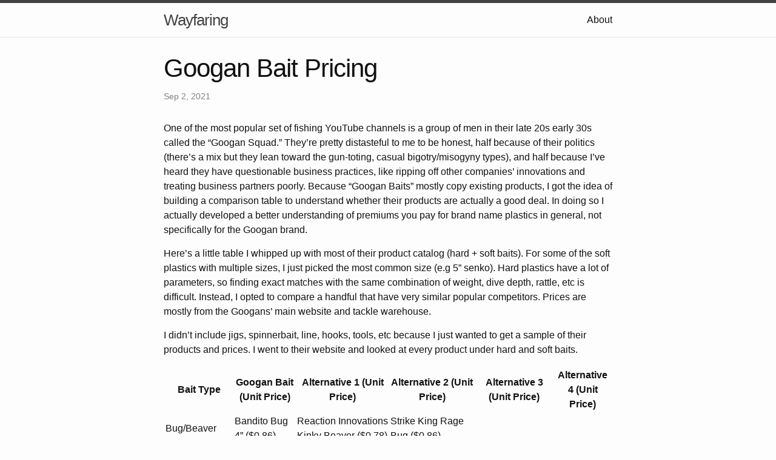

--- FILE ---
content_type: text/html; charset=utf-8
request_url: https://samliu.github.io/2021/09/02/googan-bait-pricing.html
body_size: 5267
content:
<!DOCTYPE html>
<html>

  <head>
    <meta charset="utf-8">
    <meta name="viewport" content="width=device-width initial-scale=1" />
    <meta http-equiv="X-UA-Compatible" content="IE=edge">

    <title>Googan Bait Pricing</title>
    <meta name="description" content="Programming journal & various writings.
">

    <link rel="stylesheet" href="/css/main.css">
    <link rel="canonical" href="http://samliu.github.io/2021/09/02/googan-bait-pricing.html">
</head>


  <body>

    <header class="site-header">

  <div class="wrapper">

    <a class="site-title" href="/">Wayfaring</a>

    <nav class="site-nav">
      <a href="#" class="menu-icon">
        <svg viewBox="0 0 18 15">
          <path fill="#424242" d="M18,1.484c0,0.82-0.665,1.484-1.484,1.484H1.484C0.665,2.969,0,2.304,0,1.484l0,0C0,0.665,0.665,0,1.484,0 h15.031C17.335,0,18,0.665,18,1.484L18,1.484z"/>
          <path fill="#424242" d="M18,7.516C18,8.335,17.335,9,16.516,9H1.484C0.665,9,0,8.335,0,7.516l0,0c0-0.82,0.665-1.484,1.484-1.484 h15.031C17.335,6.031,18,6.696,18,7.516L18,7.516z"/>
          <path fill="#424242" d="M18,13.516C18,14.335,17.335,15,16.516,15H1.484C0.665,15,0,14.335,0,13.516l0,0 c0-0.82,0.665-1.484,1.484-1.484h15.031C17.335,12.031,18,12.696,18,13.516L18,13.516z"/>
        </svg>
      </a>

      <div class="trigger">
        
          
            
            <a class="page-link" href="/about/">About</a>
            
          
        
          
            
          
        
          
            
          
        
          
            
          
        
          
            
          
        
          
        
          
            
          
        
      </div>
    </nav>

  </div>

</header>


    <div class="page-content">
      <div class="wrapper">
        <div class="post">

  <header class="post-header">
    <h1 class="post-title">Googan Bait Pricing</h1>
    <p class="post-meta">Sep 2, 2021</p>
  </header>

  <article class="post-content">
    <p>One of the most popular set of fishing YouTube channels is a group of men in their late 20s early 30s called the “Googan Squad.” They’re pretty
distasteful to me to be honest, half because of their politics (there’s a mix but they lean toward the gun-toting, casual bigotry/misogyny types),
and half because I’ve heard they have questionable business practices, like ripping off other companies’ innovations and treating business partners poorly.
Because “Googan Baits” mostly copy existing products, I got the idea of building a comparison table to understand whether their products are actually
a good deal. In doing so I actually developed a better understanding of premiums you pay for brand name plastics in general, not specifically for the
Googan brand.</p>

<p>Here’s a little table I whipped up with most of their product catalog (hard + soft baits). For some of the soft plastics with multiple sizes,
I just picked the most common size (e.g 5” senko). Hard plastics have a lot of parameters, so finding exact matches with the same combination of
weight, dive depth, rattle, etc is difficult. Instead, I opted to compare a handful that have very similar popular competitors.
Prices are mostly from the Googans’ main website and tackle warehouse.</p>

<p>I didn’t include jigs, spinnerbait, line, hooks, tools, etc because I just wanted to get a sample of their products and prices. I went to their website and looked
at every product under hard and soft baits.</p>

<table>
  <thead>
    <tr>
      <th>Bait Type</th>
      <th>Googan Bait (Unit Price)</th>
      <th>Alternative 1 (Unit Price)</th>
      <th>Alternative 2 (Unit Price)</th>
      <th>Alternative 3 (Unit Price)</th>
      <th>Alternative 4 (Unit Price)</th>
    </tr>
  </thead>
  <tbody>
    <tr>
      <td>Bug/Beaver</td>
      <td>Bandito Bug 4” ($0.86)</td>
      <td>Reaction Innovations Kinky Beaver ($0.78)</td>
      <td>Strike King Rage Bug ($0.86)</td>
      <td> </td>
      <td> </td>
    </tr>
    <tr>
      <td>Craw</td>
      <td>Krackin Craw 4” ($0.86)</td>
      <td>Berkley Chigger Craw 4” ($0.56)</td>
      <td>Strike King Rage Tail Craw ($0.86)</td>
      <td> </td>
      <td> </td>
    </tr>
    <tr>
      <td>Lizard/Creature</td>
      <td>Trench Hawg 6” ($0.86)</td>
      <td>Zoom Brush Hog 6” ($0.69)</td>
      <td> </td>
      <td> </td>
      <td> </td>
    </tr>
    <tr>
      <td>Chunk</td>
      <td>Rattlin Chunk 3” ($0.86)</td>
      <td>Netbait Paca Chunk ($0.48)</td>
      <td>Strike King Rage Tail Chunk ($0.86)</td>
      <td> </td>
      <td> </td>
    </tr>
    <tr>
      <td>Senko</td>
      <td>Lunker Log 5” ($0.75)</td>
      <td>Yamamoto Senko 5” ($0.76)</td>
      <td>Berkley General Worm ($0.63)</td>
      <td>YUM Dinger 5” ($0.41)</td>
      <td>Z-Man Zinkerz ($0.67)</td>
    </tr>
    <tr>
      <td>Ned</td>
      <td>Rattlin’ Ned 2.75” ($0.75)</td>
      <td>Zoom Yum Dinger 3” ($0.38)</td>
      <td>Z-Man Finesse TRD 2.75” ($0.50)</td>
      <td> </td>
      <td> </td>
    </tr>
    <tr>
      <td>Ribbon Tail Worm</td>
      <td>Mondo Worm 7.25” ($0.75)</td>
      <td>Zoom Magnum Ultravibe 7” ($0.79)</td>
      <td>Berkley 7” Power Worm ($0.38)</td>
      <td>YUM Ribbon Tail Worm ($0.25)</td>
      <td> </td>
    </tr>
    <tr>
      <td>Finesse Worm</td>
      <td>Slim Shake Worm 6” ($0.67)</td>
      <td>Zoom Trick Worm 6” ($0.28)</td>
      <td>Roboworm Straight Tail 6” ($0.44)</td>
      <td> </td>
      <td> </td>
    </tr>
    <tr>
      <td>Mini Finesse Worm</td>
      <td>Drag N Drop ($0.67)</td>
      <td>Big Bite Baits Smallie Smasher ($0.42)</td>
      <td> </td>
      <td> </td>
      <td> </td>
    </tr>
    <tr>
      <td>Paddletail</td>
      <td>Saucy Swimmer 3.3” ($0.75)</td>
      <td>Keitech Swing Impact FAT 3.3” ($0.86)</td>
      <td>Strike King Rage Swimmer 3.3 ($0.75)</td>
      <td>Berkley Power Swimmer 3.3 ($0.69)</td>
      <td> </td>
    </tr>
    <tr>
      <td>Paddletail</td>
      <td>Saucy Swimmer 3.8” ($0.86)</td>
      <td>Keitech Swing Impact FAT 3.8” ($1)</td>
      <td>Strike King Rage Swimmer 3.8” ($0.86)</td>
      <td>Berkley Power Swimmer 3.8 ($0.91)</td>
      <td>Zoom Z-Swim 3.8” ($1.03)</td>
    </tr>
    <tr>
      <td>Paddletail</td>
      <td>Saucy Swimmer 4.8” ($1)</td>
      <td>Keitech Swing Impact FAT 4.8 ($1.40)</td>
      <td>Strike King Rage Swimmer 4.8” ($1)</td>
      <td> </td>
      <td> </td>
    </tr>
    <tr>
      <td>Fluke</td>
      <td>Dart 5” ($0.60)</td>
      <td>Zoom Super Fluke ($0.46)</td>
      <td>Bass Assassin Vapor Shad ($0.40)</td>
      <td> </td>
      <td> </td>
    </tr>
    <tr>
      <td>Fluke</td>
      <td>Dart 7” ($1.00)</td>
      <td>Zoom Magnum Fluke 7” ($1.12)</td>
      <td> </td>
      <td> </td>
      <td> </td>
    </tr>
    <tr>
      <td>Toad</td>
      <td>Explode Toad ($1.20)</td>
      <td>Keitech Noisy Flapper Frog ($1.20)</td>
      <td>Strike King Super Toad ($0.86)</td>
      <td> </td>
      <td> </td>
    </tr>
    <tr>
      <td>Lipless Crankbait</td>
      <td>Klutch 3/8oz ($8)</td>
      <td>Eurotackle Z-Viber 3/8 ($7)</td>
      <td> </td>
      <td> </td>
      <td> </td>
    </tr>
    <tr>
      <td>Lipless Crankbait</td>
      <td>Klutch 1/2oz ($8)</td>
      <td>Strike King Red Eye Shad 1/2oz ($6.29)</td>
      <td>Rat-L-Trap 1/2 oz ($6.49)</td>
      <td> </td>
      <td> </td>
    </tr>
    <tr>
      <td>Lipless Crankbait</td>
      <td>Klutch 5/8oz ($8)</td>
      <td>Eurotackle Z-Viber 5/8 ($8)</td>
      <td> </td>
      <td> </td>
      <td> </td>
    </tr>
    <tr>
      <td>Squarebill Crankbait</td>
      <td>Banger 3/8oz ($8)</td>
      <td>Lucky Craft LC DRS 1.5 ($12)</td>
      <td> </td>
      <td> </td>
      <td> </td>
    </tr>
    <tr>
      <td>Micro Diving Crankbait</td>
      <td>Recon Micro ($8)</td>
      <td>Eurotackle Z-Cranker 1.5” ($7)</td>
      <td> </td>
      <td> </td>
      <td> </td>
    </tr>
    <tr>
      <td>Medium Diving Jerkbait</td>
      <td>Scout 4.3” ($10)</td>
      <td>Lunkerhunt Impact Slash 6S 4.3” ($5.49)</td>
      <td>Megabass Vision 110 ($25)</td>
      <td> </td>
      <td> </td>
    </tr>
    <tr>
      <td>Finesse Jerkbait</td>
      <td>Jr. Scout 3.5” ($9)</td>
      <td>Rapala F11 ($9.19)</td>
      <td>Rapala Ripstop #9 ($9)</td>
      <td> </td>
      <td> </td>
    </tr>
  </tbody>
</table>

<p>The executive summary is: they have a mix of overpriced and competitively priced baits. If you must buy from this (in my opinion, morally questionable) company,
stay far away from the soft plastics because they are not competitively priced. They are both softer (less durable) and more expensive than competitor baits. You end up using more plastic (this is eco unfriendly) and having to restock their baits more often. So it’s expensive on two ends. The additional action from softer plastic is real – but as someone who’s fished
all of these baits, I can tell you that Zoom’s baits are total killers and cost far less in general than Googan plastics across the board
(the comparable ribbontail is the only slightly more expensive bait, and even then Zoom sells a 6” ribbontail worm that is way cheaper than the Googan one).</p>

<p>There’s an operating curve on which you can select durability vs action, and you just don’t need super soft craw baits! You <em>do</em> need a very soft and salt-laden
senko-style bait to get the characteristic side-to-side falling action – so that’s a case where it can be worth it to get the OG senko. But also if you are
trying to save money, the Berkley and YUM products are great too, they just look a little less alive underwater without rod twitches. And if you don’t
throw a weightless senko, the salt (which adds weight at the cost of durability) is superfluous.</p>

<p>Other observations</p>

<ul>
  <li>Googan tracks Strike King product prices pretty hard and try to offer things at similar prices in many cases. Strike King
has a similar product strategy of trying to cover the bass line well, and has fishing celebrity Kevin VanDam (KVD) as the face
of their marketing.</li>
  <li>Keitech charges a premium for their industry-leading swimbaits. Strike King and Googan try to undercut,
and might actually be worth it depending on durability, color choices, and action. I haven’t investigated this much, and personally I
still buy Keitechs because they slay in every environment. I’ve poured my own imitations using a mold from the internet,
but in doing so I found that it’s not quite worth my time. The squid scent is an important part of the package at least for me.</li>
  <li>The soft jerkbait / flukes offered by Googan are not super duper comparable to the other flukes,
because they have a unique profile that is long and skinny. Odd that Googan’s new bait is more expensive than its comps. The 7” Zoom
is more expensive, but that makes sense because they’re using a lot more plastic since the profile is bigger.</li>
</ul>

<p>Looking at their prices, expensive soft plastics are definitely part of their revenue strategy.</p>

<p>Manufacturers likely don’t make as much off hard baits since folks are incentivized to take care of them and they aren’t default disposable.
Furthermore pouring plastics is pretty easy (roboworm even automated the pouring process with machines – thus the name <code class="language-plaintext highlighter-rouge">robo</code>worm).
Soft plastics on the other hand get ripped, get dirty, can melt, people might throw them out after 1 trip, etc. So they jack up prices on
soft plastics and have <em>some</em> competitively priced hardbaits (that is not to say they are that competitively priced or well made – they could be,
I don’t really know).</p>

<p>Of all the products I looked at, basically every one has a very well known competitor in the industry and is not an original creation. The only
baits that seem unique to me from Googan are their jerkbait and crankbaits. But I don’t think that’s so much an indicator of innovation as it is that
these sorts of hardbaits are highly parameterized and have too many possible depth/size/weight/color combinations.</p>

  </article>

</div>

      </div>
    </div>

    <footer class="site-footer">

  <div class="wrapper">

    <h2 class="footer-heading">Wayfaring</h2>

    <div class="footer-col-wrapper">
      <div class="footer-col  footer-col-1">
        <ul class="contact-list">
          <li>Wayfaring</li>
          
          
          <li><a href="https://keybase.io/samliu">Message me on Keybase</a></li>
          
        </ul>
      </div>

      <div class="footer-col  footer-col-2">
        <ul class="social-media-list">
          
          <li>
            <a href="https://github.com/samliu">
              <span class="icon  icon--github">
                <svg viewBox="0 0 16 16">
                  <path fill="#828282" d="M7.999,0.431c-4.285,0-7.76,3.474-7.76,7.761 c0,3.428,2.223,6.337,5.307,7.363c0.388,0.071,0.53-0.168,0.53-0.374c0-0.184-0.007-0.672-0.01-1.32 c-2.159,0.469-2.614-1.04-2.614-1.04c-0.353-0.896-0.862-1.135-0.862-1.135c-0.705-0.481,0.053-0.472,0.053-0.472 c0.779,0.055,1.189,0.8,1.189,0.8c0.692,1.186,1.816,0.843,2.258,0.645c0.071-0.502,0.271-0.843,0.493-1.037 C4.86,11.425,3.049,10.76,3.049,7.786c0-0.847,0.302-1.54,0.799-2.082C3.768,5.507,3.501,4.718,3.924,3.65 c0,0,0.652-0.209,2.134,0.796C6.677,4.273,7.34,4.187,8,4.184c0.659,0.003,1.323,0.089,1.943,0.261 c1.482-1.004,2.132-0.796,2.132-0.796c0.423,1.068,0.157,1.857,0.077,2.054c0.497,0.542,0.798,1.235,0.798,2.082 c0,2.981-1.814,3.637-3.543,3.829c0.279,0.24,0.527,0.713,0.527,1.437c0,1.037-0.01,1.874-0.01,2.129 c0,0.208,0.14,0.449,0.534,0.373c3.081-1.028,5.302-3.935,5.302-7.362C15.76,3.906,12.285,0.431,7.999,0.431z"/>
                </svg>
              </span>

              <span class="username">samliu</span>
            </a>
          </li>
          

          
          <li>
            <a href="https://twitter.com/samliu">
              <span class="icon  icon--twitter">
                <svg viewBox="0 0 16 16">
                  <path fill="#828282" d="M15.969,3.058c-0.586,0.26-1.217,0.436-1.878,0.515c0.675-0.405,1.194-1.045,1.438-1.809
                  c-0.632,0.375-1.332,0.647-2.076,0.793c-0.596-0.636-1.446-1.033-2.387-1.033c-1.806,0-3.27,1.464-3.27,3.27 c0,0.256,0.029,0.506,0.085,0.745C5.163,5.404,2.753,4.102,1.14,2.124C0.859,2.607,0.698,3.168,0.698,3.767 c0,1.134,0.577,2.135,1.455,2.722C1.616,6.472,1.112,6.325,0.671,6.08c0,0.014,0,0.027,0,0.041c0,1.584,1.127,2.906,2.623,3.206 C3.02,9.402,2.731,9.442,2.433,9.442c-0.211,0-0.416-0.021-0.615-0.059c0.416,1.299,1.624,2.245,3.055,2.271 c-1.119,0.877-2.529,1.4-4.061,1.4c-0.264,0-0.524-0.015-0.78-0.046c1.447,0.928,3.166,1.469,5.013,1.469 c6.015,0,9.304-4.983,9.304-9.304c0-0.142-0.003-0.283-0.009-0.423C14.976,4.29,15.531,3.714,15.969,3.058z"/>
                </svg>
              </span>

              <span class="username">samliu</span>
            </a>
          </li>
          
        </ul>
      </div>

      <div class="footer-col  footer-col-3">
        <p class="text">Programming journal & various writings.
</p>
      </div>
    </div>

  </div>

</footer>


  </body>

</html>


--- FILE ---
content_type: text/css; charset=utf-8
request_url: https://samliu.github.io/css/main.css
body_size: 1470
content:
body,h1,h2,h3,h4,h5,h6,p,blockquote,pre,hr,dl,dd,ol,ul,figure{margin:0;padding:0}body{font-family:Helvetica,Arial,sans-serif;font-size:16px;line-height:1.5;font-weight:300;color:#111;background-color:#fdfdfd;-webkit-text-size-adjust:100%}.footnotes{font-size:14px;font-style:italic}h1,h2,h3,h4,h5,h6,p,blockquote,pre,ul,ol,dl,figure{margin-bottom:15px}img{max-width:100%;vertical-align:middle}figure>img{display:block}figcaption{font-size:14px}ul,ol{margin-left:30px}li>ul,li>ol{margin-bottom:0}h1,h2,h3,h4,h5,h6{font-weight:300}a{color:#2a7ae2;text-decoration:none}a:visited{color:#1756a9}a:hover{color:#111;text-decoration:underline}blockquote{color:#828282;border-left:4px solid #e8e8e8;padding-left:15px;font-size:18px;letter-spacing:-1px;font-style:italic}blockquote>:last-child{margin-bottom:0}pre,code{font-size:15px;border:1px solid #e8e8e8;border-radius:3px}code{padding:1px 5px}pre{padding:8px 12px;overflow-x:auto}pre>code{border:0;padding-right:0;padding-left:0}.wrapper{max-width:-webkit-calc(800px - (30px * 2));max-width:calc(800px - (30px * 2));margin-right:auto;margin-left:auto;padding-right:30px;padding-left:30px}@media screen and (max-width: 800px){.wrapper{max-width:-webkit-calc(800px - (30px));max-width:calc(800px - (30px));padding-right:15px;padding-left:15px}}.wrapper:after,.footer-col-wrapper:after{content:"";display:table;clear:both}.icon>svg{display:inline-block;width:16px;height:16px;vertical-align:middle}.icon>svg path{fill:#828282}.archive-date{float:right;text-transform:uppercase;color:rgba(0,0,0,0.2)}.site-header{border-top:5px solid #424242;border-bottom:1px solid #e8e8e8;min-height:56px;position:relative}.site-title{font-size:26px;line-height:56px;letter-spacing:-1px;margin-bottom:0;float:left}.site-title,.site-title:visited{color:#424242}.site-nav{float:right;line-height:56px}.site-nav .menu-icon{display:none}.site-nav .page-link{color:#111;line-height:1.5}.site-nav .page-link:not(:first-child){margin-left:20px}@media screen and (max-width: 600px){.site-nav{position:absolute;top:9px;right:30px;background-color:#fdfdfd;border:1px solid #e8e8e8;border-radius:5px;text-align:right}.site-nav .menu-icon{display:block;float:right;width:36px;height:26px;line-height:0;padding-top:10px;text-align:center}.site-nav .menu-icon>svg{width:18px;height:15px}.site-nav .menu-icon>svg path{fill:#424242}.site-nav .trigger{clear:both;display:none}.site-nav:hover .trigger{display:block;padding-bottom:5px}.site-nav .page-link{display:block;padding:5px 10px}}.site-footer{border-top:1px solid #e8e8e8;padding:30px 0}.footer-heading{font-size:18px;margin-bottom:15px}.contact-list,.social-media-list{list-style:none;margin-left:0}.footer-col-wrapper{font-size:15px;color:#828282;margin-left:-15px}.footer-col{float:left;margin-bottom:15px;padding-left:15px}.footer-col-1{width:-webkit-calc(35% - (30px / 2));width:calc(35% - (30px / 2))}.footer-col-2{width:-webkit-calc(20% - (30px / 2));width:calc(20% - (30px / 2))}.footer-col-3{width:-webkit-calc(45% - (30px / 2));width:calc(45% - (30px / 2))}@media screen and (max-width: 800px){.footer-col-1,.footer-col-2{width:-webkit-calc(50% - (30px / 2));width:calc(50% - (30px / 2))}.footer-col-3{width:-webkit-calc(100% - (30px / 2));width:calc(100% - (30px / 2))}}@media screen and (max-width: 600px){.footer-col{float:none;width:-webkit-calc(100% - (30px / 2));width:calc(100% - (30px / 2))}}.page-content{padding:30px 0}.page-heading{font-size:20px}.post-list{margin-left:0;list-style:none}.post-list>li{margin-bottom:5px}.post-meta{font-size:14px;color:#828282}.post-link{display:block;font-size:24px}.post-header{margin-bottom:30px}.post-title{font-size:42px;letter-spacing:-1px;line-height:1}@media screen and (max-width: 800px){.post-title{font-size:36px}}.post-content{margin-bottom:30px}.post-content h2{font-size:32px}@media screen and (max-width: 800px){.post-content h2{font-size:28px}}.post-content h3{font-size:26px}@media screen and (max-width: 800px){.post-content h3{font-size:22px}}.post-content h4{font-size:20px}@media screen and (max-width: 800px){.post-content h4{font-size:18px}}.syntax{background:#000000;color:#cccccc}.syntax .hll{background-color:#222222}.syntax .c{color:#000080}.syntax .err{color:#cccccc;border:1px solid #FF0000}.syntax .g{color:#cccccc}.syntax .k{color:#cdcd00}.syntax .l,.syntax .n{color:#cccccc}.syntax .o{color:#3399cc}.syntax .x,.syntax .p{color:#cccccc}.syntax .cm,.syntax .cp,.syntax .c1{color:#000080}.syntax .cs{color:#cd0000;font-weight:bold}.syntax .gd{color:#cd0000}.syntax .ge{color:#cccccc;font-style:italic}.syntax .gr{color:#FF0000}.syntax .gh{color:#000080;font-weight:bold}.syntax .gi{color:#00cd00}.syntax .go{color:#808080}.syntax .gp{color:#000080;font-weight:bold}.syntax .gs{color:#cccccc;font-weight:bold}.syntax .gu{color:#800080;font-weight:bold}.syntax .gt{color:#0040D0}.syntax .kc{color:#cdcd00}.syntax .kd{color:#00cd00}.syntax .kn{color:#cd00cd}.syntax .kp,.syntax .kr{color:#cdcd00}.syntax .kt{color:#00cd00}.syntax .ld{color:#cccccc}.syntax .m{color:#cd00cd}.syntax .s{color:#cd0000}.syntax .na{color:#cccccc}.syntax .nb{color:#cd00cd}.syntax .nc{color:#00cdcd}.syntax .no,.syntax .nd,.syntax .ni{color:#cccccc}.syntax .ne{color:#666699;font-weight:bold}.syntax .nf,.syntax .nl,.syntax .nn,.syntax .nx,.syntax .py,.syntax .nt{color:#cccccc}.syntax .nv{color:#00cdcd}.syntax .ow{color:#cdcd00}.syntax .w{color:#cccccc}.syntax .mf,.syntax .mh,.syntax .mi,.syntax .mo{color:#cd00cd}.syntax .sb,.syntax .sc,.syntax .sd,.syntax .s2,.syntax .se,.syntax .sh,.syntax .si,.syntax .sx,.syntax .sr,.syntax .s1,.syntax .ss{color:#cd0000}.syntax .bp{color:#cd00cd}.syntax .vc,.syntax .vg,.syntax .vi{color:#00cdcd}.syntax .il{color:#cd00cd}.highlight .hll{background-color:#ffc}.highlight{background:#ffffff}.highlight .c{color:#888}.highlight .err{color:#FF0000;background-color:#faa}.highlight .k{color:#008800;font-weight:bold}.highlight .o{color:#333}.highlight .ch{color:#888}.highlight .cm{color:#888}.highlight .cp{color:#579}.highlight .cpf{color:#888}.highlight .c1{color:#888}.highlight .cs{color:#cc0000;font-weight:bold}.highlight .gd{color:#A00000}.highlight .ge{font-style:italic}.highlight .gr{color:red}.highlight .gh{color:#000080;font-weight:bold}.highlight .gi{color:#00A000}.highlight .go{color:#888}.highlight .gp{color:#c65d09;font-weight:bold}.highlight .gs{font-weight:bold}.highlight .gu{color:#800080;font-weight:bold}.highlight .gt{color:#04d}.highlight .kc{color:#008800;font-weight:bold}.highlight .kd{color:#008800;font-weight:bold}.highlight .kn{color:#008800;font-weight:bold}.highlight .kp{color:#003388;font-weight:bold}.highlight .kr{color:#008800;font-weight:bold}.highlight .kt{color:#333399;font-weight:bold}.highlight .m{color:#6600EE;font-weight:bold}.highlight .s{background-color:#fff0f0}.highlight .na{color:#00c}.highlight .nb{color:#007020}.highlight .nc{color:#BB0066;font-weight:bold}.highlight .no{color:#003366;font-weight:bold}.highlight .nd{color:#555555;font-weight:bold}.highlight .ni{color:#880000;font-weight:bold}.highlight .ne{color:#FF0000;font-weight:bold}.highlight .nf{color:#0066BB;font-weight:bold}.highlight .nl{color:#997700;font-weight:bold}.highlight .nn{color:#0e84b5;font-weight:bold}.highlight .nt{color:#070}.highlight .nv{color:#963}.highlight .ow{color:#000000;font-weight:bold}.highlight .w{color:#bbb}.highlight .mb{color:#6600EE;font-weight:bold}.highlight .mf{color:#6600EE;font-weight:bold}.highlight .mh{color:#005588;font-weight:bold}.highlight .mi{color:#0000DD;font-weight:bold}.highlight .mo{color:#4400EE;font-weight:bold}.highlight .sa{background-color:#fff0f0}.highlight .sb{background-color:#fff0f0}.highlight .sc{color:#04d}.highlight .dl{background-color:#fff0f0}.highlight .sd{color:#d42}.highlight .s2{background-color:#fff0f0}.highlight .se{color:#666666;font-weight:bold;background-color:#fff0f0}.highlight .sh{background-color:#fff0f0}.highlight .si{background-color:#eee}.highlight .sx{color:#DD2200;background-color:#fff0f0}.highlight .sr{color:#000000;background-color:#fff0ff}.highlight .s1{background-color:#fff0f0}.highlight .ss{color:#a60}.highlight .bp{color:#007020}.highlight .fm{color:#0066BB;font-weight:bold}.highlight .vc{color:#369}.highlight .vg{color:#dd7700;font-weight:bold}.highlight .vi{color:#33b}.highlight .vm{color:#963}.highlight .il{color:#0000DD;font-weight:bold}
